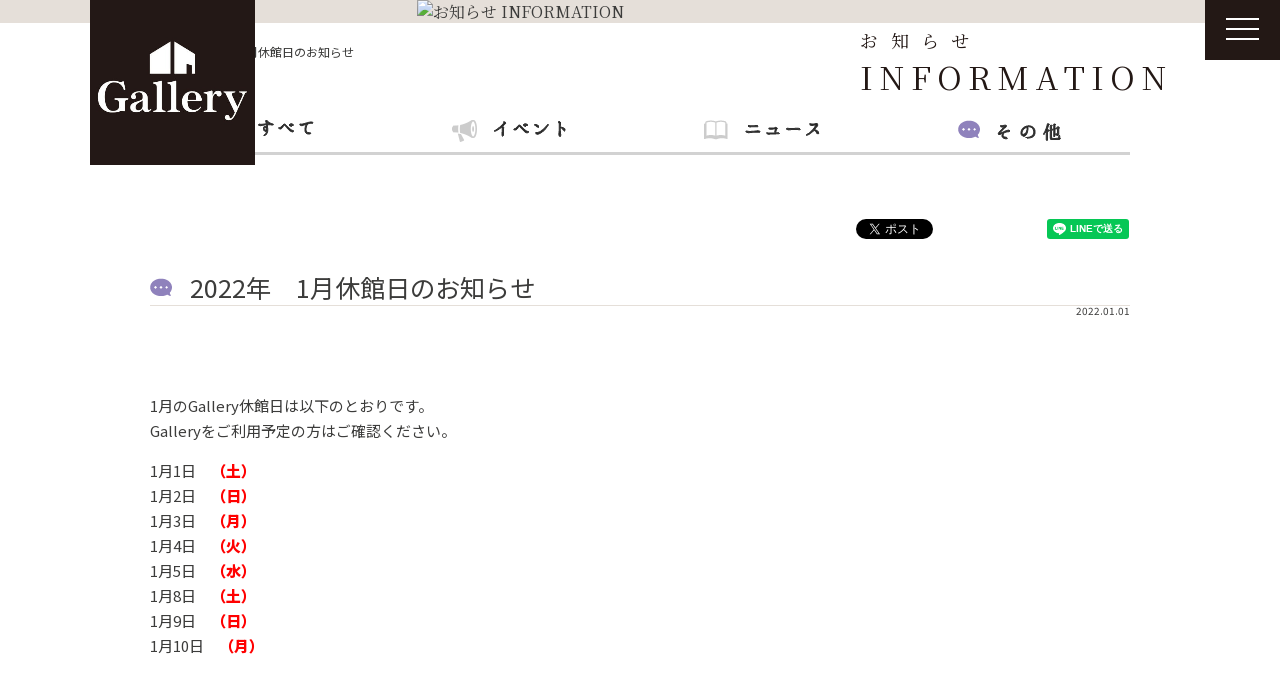

--- FILE ---
content_type: text/html; charset=UTF-8
request_url: https://www.sanwa-gallery.com/2022/01/01/2022%E5%B9%B4%E3%80%801%E6%9C%88%E4%BC%91%E9%A4%A8%E6%97%A5%E3%81%AE%E3%81%8A%E7%9F%A5%E3%82%89%E3%81%9B/
body_size: 10362
content:
<!doctype html>
<html>
<meta charset="utf-8">
<meta http-equiv="X-UA-Compatible" content="IE=Edge" />
<meta name="p:domain_verify" content="41a0eb53ed0a565b9fcdb097a605ec34" />
<meta property="og:type" content="website" />
<meta property="og:locale" content="ja_JP">
<meta name="viewport" content="width=device-width">
<meta name="format-detection" content="telephone=no">

<link rel="shortcut icon" type="image/vnd.microsoft.icon" href="https://www.sanwa-gallery.com/cms/wp-content/themes/gallery/assets/img/favicon.ico">

<link rel="apple-touch-icon" sizes="180x180" href="https://www.sanwa-gallery.com/cms/wp-content/themes/gallery/assets/img/icon.png">
<link rel="apple-touch-icon-precomposed" href="https://www.sanwa-gallery.com/cms/wp-content/themes/gallery/assets/img/icon.png">

<meta name="twitter:card" content="summary_large_image" />
<meta name="twitter:image" content="https://www.sanwa-gallery.com/cms/wp-content/themes/gallery/assets/img/fb.jpg">
<meta property="og:image" content="https://www.sanwa-gallery.com/cms/wp-content/themes/gallery/assets/img/fb.jpg">
<meta property="og:image:width" content="600" />
<meta property="og:image:height" content="315" />
<meta property="og:url" content="https://www.sanwa-gallery.com">
<meta property="og:description" content="「Gallery UBE」では、暮らしをかたちづくるインテリアだからこそ、お客様が心から納得できるものをお届けしたい。そんな想いを胸に、コーディネートをご提案しています。家具やオーダーカーテンetc・・インテリアセレクトショップGalleryUBEにお任せください。">
<meta name="twitter:description" content="「Gallery UBE」では、暮らしをかたちづくるインテリアだからこそ、お客様が心から納得できるものをお届けしたい。そんな想いを胸に、コーディネートをご提案しています。家具やオーダーカーテンetc・・インテリアセレクトショップGalleryUBEにお任せください。">
<meta property="og:title" content="帰りたくなる家具がここにある～心地よい毎日を、上質なインテリアと共に～　| 三和 GalleryUBE ギャラリー宇部 | 山口県">
<meta property="og:site_name" content="帰りたくなる家具がここにある～心地よい毎日を、上質なインテリアと共に～　| 三和 GalleryUBE ギャラリー宇部 | 山口県">
<meta name="twitter:title" content="帰りたくなる家具がここにある～心地よい毎日を、上質なインテリアと共に～　| 三和 GalleryUBE ギャラリー宇部 | 山口県">

<meta name="keywords" content="ギャラリー宇部,GalleryUBE,三和ギャラリー,家具,オーダーカーテン,照明，テーブルウェア，インテリア,ライフプラン,住宅相談,山口県">
<meta name="description" content="「Gallery UBE」では、暮らしをかたちづくるインテリアだからこそ、お客様が心から納得できるものをお届けしたい。そんな想いを胸に、コーディネートをご提案しています。家具やオーダーカーテンetc・・インテリアセレクトショップGalleryUBEにお任せください。">

<link rel="stylesheet" href="https://cdnjs.cloudflare.com/ajax/libs/10up-sanitize.css/10.0.0/sanitize.min.css">
<link rel="stylesheet" href="https://www.sanwa-gallery.com/cms/wp-content/themes/gallery/assets/css/common.css?20260121183542">
  <link rel="stylesheet" href="https://www.sanwa-gallery.com/cms/wp-content/themes/gallery/assets/css/style.css?20260121183542">
<link rel="stylesheet" media="screen and (max-width: 640px)" href="https://www.sanwa-gallery.com/cms/wp-content/themes/gallery/assets/css/sp.css?20260121183542">

<title>2022年　1月休館日のお知らせ | 帰りたくなる家具がここにある～心地よい毎日を、上質なインテリアと共に～　| 三和 GalleryUBE ギャラリー宇部 | 山口県</title>
<meta name='robots' content='max-image-preview:large' />
	<style>img:is([sizes="auto" i], [sizes^="auto," i]) { contain-intrinsic-size: 3000px 1500px }</style>
	<link rel='stylesheet' id='wp-block-library-css' href='https://www.sanwa-gallery.com/cms/wp-includes/css/dist/block-library/style.min.css?ver=6.7.4' type='text/css' media='all' />
<style id='classic-theme-styles-inline-css' type='text/css'>
/*! This file is auto-generated */
.wp-block-button__link{color:#fff;background-color:#32373c;border-radius:9999px;box-shadow:none;text-decoration:none;padding:calc(.667em + 2px) calc(1.333em + 2px);font-size:1.125em}.wp-block-file__button{background:#32373c;color:#fff;text-decoration:none}
</style>
<style id='global-styles-inline-css' type='text/css'>
:root{--wp--preset--aspect-ratio--square: 1;--wp--preset--aspect-ratio--4-3: 4/3;--wp--preset--aspect-ratio--3-4: 3/4;--wp--preset--aspect-ratio--3-2: 3/2;--wp--preset--aspect-ratio--2-3: 2/3;--wp--preset--aspect-ratio--16-9: 16/9;--wp--preset--aspect-ratio--9-16: 9/16;--wp--preset--color--black: #000000;--wp--preset--color--cyan-bluish-gray: #abb8c3;--wp--preset--color--white: #ffffff;--wp--preset--color--pale-pink: #f78da7;--wp--preset--color--vivid-red: #cf2e2e;--wp--preset--color--luminous-vivid-orange: #ff6900;--wp--preset--color--luminous-vivid-amber: #fcb900;--wp--preset--color--light-green-cyan: #7bdcb5;--wp--preset--color--vivid-green-cyan: #00d084;--wp--preset--color--pale-cyan-blue: #8ed1fc;--wp--preset--color--vivid-cyan-blue: #0693e3;--wp--preset--color--vivid-purple: #9b51e0;--wp--preset--gradient--vivid-cyan-blue-to-vivid-purple: linear-gradient(135deg,rgba(6,147,227,1) 0%,rgb(155,81,224) 100%);--wp--preset--gradient--light-green-cyan-to-vivid-green-cyan: linear-gradient(135deg,rgb(122,220,180) 0%,rgb(0,208,130) 100%);--wp--preset--gradient--luminous-vivid-amber-to-luminous-vivid-orange: linear-gradient(135deg,rgba(252,185,0,1) 0%,rgba(255,105,0,1) 100%);--wp--preset--gradient--luminous-vivid-orange-to-vivid-red: linear-gradient(135deg,rgba(255,105,0,1) 0%,rgb(207,46,46) 100%);--wp--preset--gradient--very-light-gray-to-cyan-bluish-gray: linear-gradient(135deg,rgb(238,238,238) 0%,rgb(169,184,195) 100%);--wp--preset--gradient--cool-to-warm-spectrum: linear-gradient(135deg,rgb(74,234,220) 0%,rgb(151,120,209) 20%,rgb(207,42,186) 40%,rgb(238,44,130) 60%,rgb(251,105,98) 80%,rgb(254,248,76) 100%);--wp--preset--gradient--blush-light-purple: linear-gradient(135deg,rgb(255,206,236) 0%,rgb(152,150,240) 100%);--wp--preset--gradient--blush-bordeaux: linear-gradient(135deg,rgb(254,205,165) 0%,rgb(254,45,45) 50%,rgb(107,0,62) 100%);--wp--preset--gradient--luminous-dusk: linear-gradient(135deg,rgb(255,203,112) 0%,rgb(199,81,192) 50%,rgb(65,88,208) 100%);--wp--preset--gradient--pale-ocean: linear-gradient(135deg,rgb(255,245,203) 0%,rgb(182,227,212) 50%,rgb(51,167,181) 100%);--wp--preset--gradient--electric-grass: linear-gradient(135deg,rgb(202,248,128) 0%,rgb(113,206,126) 100%);--wp--preset--gradient--midnight: linear-gradient(135deg,rgb(2,3,129) 0%,rgb(40,116,252) 100%);--wp--preset--font-size--small: 13px;--wp--preset--font-size--medium: 20px;--wp--preset--font-size--large: 36px;--wp--preset--font-size--x-large: 42px;--wp--preset--spacing--20: 0.44rem;--wp--preset--spacing--30: 0.67rem;--wp--preset--spacing--40: 1rem;--wp--preset--spacing--50: 1.5rem;--wp--preset--spacing--60: 2.25rem;--wp--preset--spacing--70: 3.38rem;--wp--preset--spacing--80: 5.06rem;--wp--preset--shadow--natural: 6px 6px 9px rgba(0, 0, 0, 0.2);--wp--preset--shadow--deep: 12px 12px 50px rgba(0, 0, 0, 0.4);--wp--preset--shadow--sharp: 6px 6px 0px rgba(0, 0, 0, 0.2);--wp--preset--shadow--outlined: 6px 6px 0px -3px rgba(255, 255, 255, 1), 6px 6px rgba(0, 0, 0, 1);--wp--preset--shadow--crisp: 6px 6px 0px rgba(0, 0, 0, 1);}:where(.is-layout-flex){gap: 0.5em;}:where(.is-layout-grid){gap: 0.5em;}body .is-layout-flex{display: flex;}.is-layout-flex{flex-wrap: wrap;align-items: center;}.is-layout-flex > :is(*, div){margin: 0;}body .is-layout-grid{display: grid;}.is-layout-grid > :is(*, div){margin: 0;}:where(.wp-block-columns.is-layout-flex){gap: 2em;}:where(.wp-block-columns.is-layout-grid){gap: 2em;}:where(.wp-block-post-template.is-layout-flex){gap: 1.25em;}:where(.wp-block-post-template.is-layout-grid){gap: 1.25em;}.has-black-color{color: var(--wp--preset--color--black) !important;}.has-cyan-bluish-gray-color{color: var(--wp--preset--color--cyan-bluish-gray) !important;}.has-white-color{color: var(--wp--preset--color--white) !important;}.has-pale-pink-color{color: var(--wp--preset--color--pale-pink) !important;}.has-vivid-red-color{color: var(--wp--preset--color--vivid-red) !important;}.has-luminous-vivid-orange-color{color: var(--wp--preset--color--luminous-vivid-orange) !important;}.has-luminous-vivid-amber-color{color: var(--wp--preset--color--luminous-vivid-amber) !important;}.has-light-green-cyan-color{color: var(--wp--preset--color--light-green-cyan) !important;}.has-vivid-green-cyan-color{color: var(--wp--preset--color--vivid-green-cyan) !important;}.has-pale-cyan-blue-color{color: var(--wp--preset--color--pale-cyan-blue) !important;}.has-vivid-cyan-blue-color{color: var(--wp--preset--color--vivid-cyan-blue) !important;}.has-vivid-purple-color{color: var(--wp--preset--color--vivid-purple) !important;}.has-black-background-color{background-color: var(--wp--preset--color--black) !important;}.has-cyan-bluish-gray-background-color{background-color: var(--wp--preset--color--cyan-bluish-gray) !important;}.has-white-background-color{background-color: var(--wp--preset--color--white) !important;}.has-pale-pink-background-color{background-color: var(--wp--preset--color--pale-pink) !important;}.has-vivid-red-background-color{background-color: var(--wp--preset--color--vivid-red) !important;}.has-luminous-vivid-orange-background-color{background-color: var(--wp--preset--color--luminous-vivid-orange) !important;}.has-luminous-vivid-amber-background-color{background-color: var(--wp--preset--color--luminous-vivid-amber) !important;}.has-light-green-cyan-background-color{background-color: var(--wp--preset--color--light-green-cyan) !important;}.has-vivid-green-cyan-background-color{background-color: var(--wp--preset--color--vivid-green-cyan) !important;}.has-pale-cyan-blue-background-color{background-color: var(--wp--preset--color--pale-cyan-blue) !important;}.has-vivid-cyan-blue-background-color{background-color: var(--wp--preset--color--vivid-cyan-blue) !important;}.has-vivid-purple-background-color{background-color: var(--wp--preset--color--vivid-purple) !important;}.has-black-border-color{border-color: var(--wp--preset--color--black) !important;}.has-cyan-bluish-gray-border-color{border-color: var(--wp--preset--color--cyan-bluish-gray) !important;}.has-white-border-color{border-color: var(--wp--preset--color--white) !important;}.has-pale-pink-border-color{border-color: var(--wp--preset--color--pale-pink) !important;}.has-vivid-red-border-color{border-color: var(--wp--preset--color--vivid-red) !important;}.has-luminous-vivid-orange-border-color{border-color: var(--wp--preset--color--luminous-vivid-orange) !important;}.has-luminous-vivid-amber-border-color{border-color: var(--wp--preset--color--luminous-vivid-amber) !important;}.has-light-green-cyan-border-color{border-color: var(--wp--preset--color--light-green-cyan) !important;}.has-vivid-green-cyan-border-color{border-color: var(--wp--preset--color--vivid-green-cyan) !important;}.has-pale-cyan-blue-border-color{border-color: var(--wp--preset--color--pale-cyan-blue) !important;}.has-vivid-cyan-blue-border-color{border-color: var(--wp--preset--color--vivid-cyan-blue) !important;}.has-vivid-purple-border-color{border-color: var(--wp--preset--color--vivid-purple) !important;}.has-vivid-cyan-blue-to-vivid-purple-gradient-background{background: var(--wp--preset--gradient--vivid-cyan-blue-to-vivid-purple) !important;}.has-light-green-cyan-to-vivid-green-cyan-gradient-background{background: var(--wp--preset--gradient--light-green-cyan-to-vivid-green-cyan) !important;}.has-luminous-vivid-amber-to-luminous-vivid-orange-gradient-background{background: var(--wp--preset--gradient--luminous-vivid-amber-to-luminous-vivid-orange) !important;}.has-luminous-vivid-orange-to-vivid-red-gradient-background{background: var(--wp--preset--gradient--luminous-vivid-orange-to-vivid-red) !important;}.has-very-light-gray-to-cyan-bluish-gray-gradient-background{background: var(--wp--preset--gradient--very-light-gray-to-cyan-bluish-gray) !important;}.has-cool-to-warm-spectrum-gradient-background{background: var(--wp--preset--gradient--cool-to-warm-spectrum) !important;}.has-blush-light-purple-gradient-background{background: var(--wp--preset--gradient--blush-light-purple) !important;}.has-blush-bordeaux-gradient-background{background: var(--wp--preset--gradient--blush-bordeaux) !important;}.has-luminous-dusk-gradient-background{background: var(--wp--preset--gradient--luminous-dusk) !important;}.has-pale-ocean-gradient-background{background: var(--wp--preset--gradient--pale-ocean) !important;}.has-electric-grass-gradient-background{background: var(--wp--preset--gradient--electric-grass) !important;}.has-midnight-gradient-background{background: var(--wp--preset--gradient--midnight) !important;}.has-small-font-size{font-size: var(--wp--preset--font-size--small) !important;}.has-medium-font-size{font-size: var(--wp--preset--font-size--medium) !important;}.has-large-font-size{font-size: var(--wp--preset--font-size--large) !important;}.has-x-large-font-size{font-size: var(--wp--preset--font-size--x-large) !important;}
:where(.wp-block-post-template.is-layout-flex){gap: 1.25em;}:where(.wp-block-post-template.is-layout-grid){gap: 1.25em;}
:where(.wp-block-columns.is-layout-flex){gap: 2em;}:where(.wp-block-columns.is-layout-grid){gap: 2em;}
:root :where(.wp-block-pullquote){font-size: 1.5em;line-height: 1.6;}
</style>
<link rel='stylesheet' id='wpsbc-style-css' href='https://www.sanwa-gallery.com/cms/wp-content/plugins/wp-simple-booking-calendar/assets/css/style-front-end.min.css?ver=2.0.15' type='text/css' media='all' />
<link rel='stylesheet' id='dashicons-css' href='https://www.sanwa-gallery.com/cms/wp-includes/css/dashicons.min.css?ver=6.7.4' type='text/css' media='all' />
<link rel='stylesheet' id='wp-pagenavi-css' href='https://www.sanwa-gallery.com/cms/wp-content/plugins/wp-pagenavi/pagenavi-css.css?ver=2.70' type='text/css' media='all' />
<script type="text/javascript" src="https://www.sanwa-gallery.com/cms/wp-includes/js/jquery/jquery.min.js?ver=3.7.1" id="jquery-core-js"></script>
<script type="text/javascript" src="https://www.sanwa-gallery.com/cms/wp-includes/js/jquery/jquery-migrate.min.js?ver=3.4.1" id="jquery-migrate-js"></script>
<link rel="https://api.w.org/" href="https://www.sanwa-gallery.com/wp-json/" /><link rel="alternate" title="JSON" type="application/json" href="https://www.sanwa-gallery.com/wp-json/wp/v2/posts/30342" /><link rel="EditURI" type="application/rsd+xml" title="RSD" href="https://www.sanwa-gallery.com/cms/xmlrpc.php?rsd" />
<meta name="generator" content="WordPress 6.7.4" />
<link rel="canonical" href="https://www.sanwa-gallery.com/2022/01/01/2022%e5%b9%b4%e3%80%801%e6%9c%88%e4%bc%91%e9%a4%a8%e6%97%a5%e3%81%ae%e3%81%8a%e7%9f%a5%e3%82%89%e3%81%9b/" />
<link rel='shortlink' href='https://www.sanwa-gallery.com/?p=30342' />
<link rel="alternate" title="oEmbed (JSON)" type="application/json+oembed" href="https://www.sanwa-gallery.com/wp-json/oembed/1.0/embed?url=https%3A%2F%2Fwww.sanwa-gallery.com%2F2022%2F01%2F01%2F2022%25e5%25b9%25b4%25e3%2580%25801%25e6%259c%2588%25e4%25bc%2591%25e9%25a4%25a8%25e6%2597%25a5%25e3%2581%25ae%25e3%2581%258a%25e7%259f%25a5%25e3%2582%2589%25e3%2581%259b%2F" />
<link rel="alternate" title="oEmbed (XML)" type="text/xml+oembed" href="https://www.sanwa-gallery.com/wp-json/oembed/1.0/embed?url=https%3A%2F%2Fwww.sanwa-gallery.com%2F2022%2F01%2F01%2F2022%25e5%25b9%25b4%25e3%2580%25801%25e6%259c%2588%25e4%25bc%2591%25e9%25a4%25a8%25e6%2597%25a5%25e3%2581%25ae%25e3%2581%258a%25e7%259f%25a5%25e3%2582%2589%25e3%2581%259b%2F&#038;format=xml" />
<link rel="icon" href="https://www.sanwa-gallery.com/cms/wp-content/uploads/2024/01/logo-150x150.jpg" sizes="32x32" />
<link rel="icon" href="https://www.sanwa-gallery.com/cms/wp-content/uploads/2024/01/logo-300x300.jpg" sizes="192x192" />
<link rel="apple-touch-icon" href="https://www.sanwa-gallery.com/cms/wp-content/uploads/2024/01/logo-300x300.jpg" />
<meta name="msapplication-TileImage" content="https://www.sanwa-gallery.com/cms/wp-content/uploads/2024/01/logo-300x300.jpg" />

<head prefix="og: http://ogp.me/ns# fb: http://ogp.me/ns/fb# website: http://ogp.me/ns/website#">
 <!-- Global site tag (gtag.js) - Google Analytics -->
<script async src="https://www.googletagmanager.com/gtag/js?id=G-1Q91N3GN8N"></script>
<script>
  window.dataLayer = window.dataLayer || [];
  function gtag(){dataLayer.push(arguments);}
  gtag('js', new Date());

  gtag('config', 'G-1Q91N3GN8N');
  gtag('config', 'UA-52392276-33');
</script>

</head>


<body data-rsssl=1 class="info drawer drawer--right">
  <header class="header">
    <div class="header__in">
      <h1 class="header__logo">
        <a href="https://www.sanwa-gallery.com"><img src="https://www.sanwa-gallery.com/cms/wp-content/themes/gallery/assets/img/common/logo.jpg" alt="理想の「すまいづくり」を実現するショールーム | 三和 Gallery UBE | 山口県" width="212"></a>
      </h1>
              <div class="page-ttl">
  <h1 class="page-ttl__this">
    <span class="page-ttl__spell">お知らせ</span>
    INFORMATION  </h1>
  <p class="page-ttl__img">
		    <img src="https://www.sanwa-gallery.com/cms/wp-content/themes/gallery/assets/img/<br />
<b>Warning</b>:  Undefined variable $pageimg in <b>/home/sanwamotox/sanwa-gallery.com/public_html/cms/wp-content/themes/gallery/mdl-page-ttl.php</b> on line <b>101</b><br />
info/<br />
<b>Warning</b>:  Undefined variable $pageimg in <b>/home/sanwamotox/sanwa-gallery.com/public_html/cms/wp-content/themes/gallery/mdl-page-ttl.php</b> on line <b>101</b><br />
info_mainimg.png" alt="お知らせ INFORMATION" width="" height="">
		  </p>
</div><!-- /.page-ttl -->            <!-- ここにヘッダー画像  -->

    </div><!-- /.in-with -->
  </header>
  <nav class="dr-nav">
    <button type="button" class="drawer-toggle drawer-hamburger">
      <span class="sr-only">toggle navigation</span>
      <span class="drawer-hamburger-icon"></span>
    </button>
    <nav class="drawer-nav" role="navigation">
      <div class="dr-nav__in">
        <ul class="dr-nav__list">
          <li><a href="https://www.sanwa-gallery.com">HOME</a></li>
          <li><a href="https://www.sanwa-gallery.com/concept/">コンセプト</a></li>
          <li><a href="https://www.sanwa-gallery.com/furniture/">家具</a></li>
          <li><a href="https://www.sanwa-gallery.com/curtain/">カーテン</a></li>
          <li><a href="https://www.sanwa-gallery.com/lighting/">ライティング</a></li>
          <li><a href="https://www.sanwa-gallery.com/theater/">シアター</a></li>
        </ul><!-- /.dr-nav__list -->
        <ul class="dr-nav__list">
          <li><a href="https://www.sanwa-gallery.com/tablewear/">テーブルウェア</a></li>
          <li><a href="https://www.sanwa-gallery.com/info/">NEWS</a></li>
          <li><a href="https://www.sanwa-gallery.com/10mado/">住宅相談窓口</a></li>
          <li><a href="https://www.sanwa-gallery.com/guide/">ご利用案内</a></li>
          <li><a href="https://www.sanwa-gallery.com/contact/">お問合せ</a></li>
					<li><a href="https://www.sanwa-gallery.com/column/">column</a></li>
			 		<li><a href="https://www.sanwa-gallery.com/blog/">Staff Blog</a></li>
					
        </ul><!-- /.dr-nav__list -->
      </div><!-- /.dr-nav__in -->
      <div class="dr-nav__in">
        <p class="dr-nav__tel">
          <a href="tel:0836541130"><i class="fas fa-phone-volume"></i>0836-54-1130</a>
        </p><!-- /.dr-nav__tel -->
        <p class="dr-nav__time">
          <i class="fas fa-clock"></i>9：00〜17：00
        </p><!-- /.dr-nav__time -->
        <p class="dr-nav__mail">
          MAIL：<a href="&#109;&#97;&#105;&#108;&#116;&#111;&#58;&#103;&#97;&#108;&#108;&#101;&#114;&#121;&#45;&#117;&#98;&#101;&#64;&#115;&#97;&#110;&#119;&#97;&#45;&#99;&#111;&#46;&#106;&#112;">&#103;&#97;&#108;&#108;&#101;&#114;&#121;&#45;&#117;&#98;&#101;&#64;&#115;&#97;&#110;&#119;&#97;&#45;&#99;&#111;&#46;&#106;&#112;</a>
        </p><!-- /.dr-nav__mail -->
        <div class="dr-nav__cal">
          <!-- <p class="dr-nav__cal-ttl">【Gallery UBE ご予約状況】</p>/.dr-nav__cal-ttl -->
          <div class="wpsbc-container wpsbc-calendar-1" data-id="1" data-show_title="0" data-show_legend="0" data-legend_position="side" data-show_button_navigation="1" data-current_year="2026" data-current_month="1" data-language="ja" data-min_width="200" data-max_width="380" ><div class="wpsbc-calendars-wrapper "><div class="wpsbc-calendars"><div class="wpsbc-calendar"><div class="wpsbc-calendar-header wpsbc-heading"><div class="wpsbc-calendar-header-navigation"><a href="#" class="wpsbc-prev"><span class="wpsbc-arrow"></span></a><div class="wpsbc-select-container"><select><option value="1760486400" >2025 10月</option><option value="1763164800" >2025 11月</option><option value="1765756800" >2025 12月</option><option value="1768435200"  selected='selected'>2026 1月</option><option value="1771113600" >2026 2月</option><option value="1773532800" >2026 3月</option><option value="1776211200" >2026 4月</option><option value="1778803200" >2026 5月</option><option value="1781481600" >2026 6月</option><option value="1784073600" >2026 7月</option><option value="1786752000" >2026 8月</option><option value="1789430400" >2026 9月</option><option value="1792022400" >2026 10月</option><option value="1794700800" >2026 11月</option><option value="1797292800" >2026 12月</option><option value="1799971200" >2027 1月</option></select></div><a href="#" class="wpsbc-next"><span class="wpsbc-arrow"></span></a></div></div><div class="wpsbc-calendar-wrapper"><table><thead><tr><th>月</th><th>火</th><th>水</th><th>木</th><th>金</th><th>土</th><th>日</th></tr></thead><tbody><tr><td><div class="wpsbc-date  wpsbc-gap" ><div class="wpsbc-date-inner"></div></div></td><td><div class="wpsbc-date  wpsbc-gap" ><div class="wpsbc-date-inner"></div></div></td><td><div class="wpsbc-date  wpsbc-gap" ><div class="wpsbc-date-inner"></div></div></td><td><div class="wpsbc-date wpsbc-legend-item-2 " data-year="2026" data-month="1" data-day="1"><div class="wpsbc-legend-item-icon wpsbc-legend-item-icon-2" data-type="single"><div class="wpsbc-legend-item-icon-color" ></div><div class="wpsbc-legend-item-icon-color" ></div></div><div class="wpsbc-date-inner"><span class="wpsbc-date-number">1</span></div></div></td><td><div class="wpsbc-date wpsbc-legend-item-2 " data-year="2026" data-month="1" data-day="2"><div class="wpsbc-legend-item-icon wpsbc-legend-item-icon-2" data-type="single"><div class="wpsbc-legend-item-icon-color" ></div><div class="wpsbc-legend-item-icon-color" ></div></div><div class="wpsbc-date-inner"><span class="wpsbc-date-number">2</span></div></div></td><td><div class="wpsbc-date wpsbc-legend-item-2 " data-year="2026" data-month="1" data-day="3"><div class="wpsbc-legend-item-icon wpsbc-legend-item-icon-2" data-type="single"><div class="wpsbc-legend-item-icon-color" ></div><div class="wpsbc-legend-item-icon-color" ></div></div><div class="wpsbc-date-inner"><span class="wpsbc-date-number">3</span></div></div></td><td><div class="wpsbc-date wpsbc-legend-item-2 " data-year="2026" data-month="1" data-day="4"><div class="wpsbc-legend-item-icon wpsbc-legend-item-icon-2" data-type="single"><div class="wpsbc-legend-item-icon-color" ></div><div class="wpsbc-legend-item-icon-color" ></div></div><div class="wpsbc-date-inner"><span class="wpsbc-date-number">4</span></div></div></td></tr><tr><td><div class="wpsbc-date wpsbc-legend-item-2 " data-year="2026" data-month="1" data-day="5"><div class="wpsbc-legend-item-icon wpsbc-legend-item-icon-2" data-type="single"><div class="wpsbc-legend-item-icon-color" ></div><div class="wpsbc-legend-item-icon-color" ></div></div><div class="wpsbc-date-inner"><span class="wpsbc-date-number">5</span></div></div></td><td><div class="wpsbc-date wpsbc-legend-item-1 " data-year="2026" data-month="1" data-day="6"><div class="wpsbc-legend-item-icon wpsbc-legend-item-icon-1" data-type="single"><div class="wpsbc-legend-item-icon-color" ></div><div class="wpsbc-legend-item-icon-color" ></div></div><div class="wpsbc-date-inner"><span class="wpsbc-date-number">6</span></div></div></td><td><div class="wpsbc-date wpsbc-legend-item-1 " data-year="2026" data-month="1" data-day="7"><div class="wpsbc-legend-item-icon wpsbc-legend-item-icon-1" data-type="single"><div class="wpsbc-legend-item-icon-color" ></div><div class="wpsbc-legend-item-icon-color" ></div></div><div class="wpsbc-date-inner"><span class="wpsbc-date-number">7</span></div></div></td><td><div class="wpsbc-date wpsbc-legend-item-1 " data-year="2026" data-month="1" data-day="8"><div class="wpsbc-legend-item-icon wpsbc-legend-item-icon-1" data-type="single"><div class="wpsbc-legend-item-icon-color" ></div><div class="wpsbc-legend-item-icon-color" ></div></div><div class="wpsbc-date-inner"><span class="wpsbc-date-number">8</span></div></div></td><td><div class="wpsbc-date wpsbc-legend-item-1 " data-year="2026" data-month="1" data-day="9"><div class="wpsbc-legend-item-icon wpsbc-legend-item-icon-1" data-type="single"><div class="wpsbc-legend-item-icon-color" ></div><div class="wpsbc-legend-item-icon-color" ></div></div><div class="wpsbc-date-inner"><span class="wpsbc-date-number">9</span></div></div></td><td><div class="wpsbc-date wpsbc-legend-item-2 " data-year="2026" data-month="1" data-day="10"><div class="wpsbc-legend-item-icon wpsbc-legend-item-icon-2" data-type="single"><div class="wpsbc-legend-item-icon-color" ></div><div class="wpsbc-legend-item-icon-color" ></div></div><div class="wpsbc-date-inner"><span class="wpsbc-date-number">10</span></div></div></td><td><div class="wpsbc-date wpsbc-legend-item-2 " data-year="2026" data-month="1" data-day="11"><div class="wpsbc-legend-item-icon wpsbc-legend-item-icon-2" data-type="single"><div class="wpsbc-legend-item-icon-color" ></div><div class="wpsbc-legend-item-icon-color" ></div></div><div class="wpsbc-date-inner"><span class="wpsbc-date-number">11</span></div></div></td></tr><tr><td><div class="wpsbc-date wpsbc-legend-item-2 " data-year="2026" data-month="1" data-day="12"><div class="wpsbc-legend-item-icon wpsbc-legend-item-icon-2" data-type="single"><div class="wpsbc-legend-item-icon-color" ></div><div class="wpsbc-legend-item-icon-color" ></div></div><div class="wpsbc-date-inner"><span class="wpsbc-date-number">12</span></div></div></td><td><div class="wpsbc-date wpsbc-legend-item-1 " data-year="2026" data-month="1" data-day="13"><div class="wpsbc-legend-item-icon wpsbc-legend-item-icon-1" data-type="single"><div class="wpsbc-legend-item-icon-color" ></div><div class="wpsbc-legend-item-icon-color" ></div></div><div class="wpsbc-date-inner"><span class="wpsbc-date-number">13</span></div></div></td><td><div class="wpsbc-date wpsbc-legend-item-1 " data-year="2026" data-month="1" data-day="14"><div class="wpsbc-legend-item-icon wpsbc-legend-item-icon-1" data-type="single"><div class="wpsbc-legend-item-icon-color" ></div><div class="wpsbc-legend-item-icon-color" ></div></div><div class="wpsbc-date-inner"><span class="wpsbc-date-number">14</span></div></div></td><td><div class="wpsbc-date wpsbc-legend-item-1 " data-year="2026" data-month="1" data-day="15"><div class="wpsbc-legend-item-icon wpsbc-legend-item-icon-1" data-type="single"><div class="wpsbc-legend-item-icon-color" ></div><div class="wpsbc-legend-item-icon-color" ></div></div><div class="wpsbc-date-inner"><span class="wpsbc-date-number">15</span></div></div></td><td><div class="wpsbc-date wpsbc-legend-item-1 " data-year="2026" data-month="1" data-day="16"><div class="wpsbc-legend-item-icon wpsbc-legend-item-icon-1" data-type="single"><div class="wpsbc-legend-item-icon-color" ></div><div class="wpsbc-legend-item-icon-color" ></div></div><div class="wpsbc-date-inner"><span class="wpsbc-date-number">16</span></div></div></td><td><div class="wpsbc-date wpsbc-legend-item-1 " data-year="2026" data-month="1" data-day="17"><div class="wpsbc-legend-item-icon wpsbc-legend-item-icon-1" data-type="single"><div class="wpsbc-legend-item-icon-color" ></div><div class="wpsbc-legend-item-icon-color" ></div></div><div class="wpsbc-date-inner"><span class="wpsbc-date-number">17</span></div></div></td><td><div class="wpsbc-date wpsbc-legend-item-1 " data-year="2026" data-month="1" data-day="18"><div class="wpsbc-legend-item-icon wpsbc-legend-item-icon-1" data-type="single"><div class="wpsbc-legend-item-icon-color" ></div><div class="wpsbc-legend-item-icon-color" ></div></div><div class="wpsbc-date-inner"><span class="wpsbc-date-number">18</span></div></div></td></tr><tr><td><div class="wpsbc-date wpsbc-legend-item-1 " data-year="2026" data-month="1" data-day="19"><div class="wpsbc-legend-item-icon wpsbc-legend-item-icon-1" data-type="single"><div class="wpsbc-legend-item-icon-color" ></div><div class="wpsbc-legend-item-icon-color" ></div></div><div class="wpsbc-date-inner"><span class="wpsbc-date-number">19</span></div></div></td><td><div class="wpsbc-date wpsbc-legend-item-1 " data-year="2026" data-month="1" data-day="20"><div class="wpsbc-legend-item-icon wpsbc-legend-item-icon-1" data-type="single"><div class="wpsbc-legend-item-icon-color" ></div><div class="wpsbc-legend-item-icon-color" ></div></div><div class="wpsbc-date-inner"><span class="wpsbc-date-number">20</span></div></div></td><td><div class="wpsbc-date wpsbc-legend-item-1 " data-year="2026" data-month="1" data-day="21"><div class="wpsbc-legend-item-icon wpsbc-legend-item-icon-1" data-type="single"><div class="wpsbc-legend-item-icon-color" ></div><div class="wpsbc-legend-item-icon-color" ></div></div><div class="wpsbc-date-inner"><span class="wpsbc-date-number">21</span></div></div></td><td><div class="wpsbc-date wpsbc-legend-item-1 " data-year="2026" data-month="1" data-day="22"><div class="wpsbc-legend-item-icon wpsbc-legend-item-icon-1" data-type="single"><div class="wpsbc-legend-item-icon-color" ></div><div class="wpsbc-legend-item-icon-color" ></div></div><div class="wpsbc-date-inner"><span class="wpsbc-date-number">22</span></div></div></td><td><div class="wpsbc-date wpsbc-legend-item-1 " data-year="2026" data-month="1" data-day="23"><div class="wpsbc-legend-item-icon wpsbc-legend-item-icon-1" data-type="single"><div class="wpsbc-legend-item-icon-color" ></div><div class="wpsbc-legend-item-icon-color" ></div></div><div class="wpsbc-date-inner"><span class="wpsbc-date-number">23</span></div></div></td><td><div class="wpsbc-date wpsbc-legend-item-1 " data-year="2026" data-month="1" data-day="24"><div class="wpsbc-legend-item-icon wpsbc-legend-item-icon-1" data-type="single"><div class="wpsbc-legend-item-icon-color" ></div><div class="wpsbc-legend-item-icon-color" ></div></div><div class="wpsbc-date-inner"><span class="wpsbc-date-number">24</span></div></div></td><td><div class="wpsbc-date wpsbc-legend-item-1 " data-year="2026" data-month="1" data-day="25"><div class="wpsbc-legend-item-icon wpsbc-legend-item-icon-1" data-type="single"><div class="wpsbc-legend-item-icon-color" ></div><div class="wpsbc-legend-item-icon-color" ></div></div><div class="wpsbc-date-inner"><span class="wpsbc-date-number">25</span></div></div></td></tr><tr><td><div class="wpsbc-date wpsbc-legend-item-1 " data-year="2026" data-month="1" data-day="26"><div class="wpsbc-legend-item-icon wpsbc-legend-item-icon-1" data-type="single"><div class="wpsbc-legend-item-icon-color" ></div><div class="wpsbc-legend-item-icon-color" ></div></div><div class="wpsbc-date-inner"><span class="wpsbc-date-number">26</span></div></div></td><td><div class="wpsbc-date wpsbc-legend-item-1 " data-year="2026" data-month="1" data-day="27"><div class="wpsbc-legend-item-icon wpsbc-legend-item-icon-1" data-type="single"><div class="wpsbc-legend-item-icon-color" ></div><div class="wpsbc-legend-item-icon-color" ></div></div><div class="wpsbc-date-inner"><span class="wpsbc-date-number">27</span></div></div></td><td><div class="wpsbc-date wpsbc-legend-item-1 " data-year="2026" data-month="1" data-day="28"><div class="wpsbc-legend-item-icon wpsbc-legend-item-icon-1" data-type="single"><div class="wpsbc-legend-item-icon-color" ></div><div class="wpsbc-legend-item-icon-color" ></div></div><div class="wpsbc-date-inner"><span class="wpsbc-date-number">28</span></div></div></td><td><div class="wpsbc-date wpsbc-legend-item-1 " data-year="2026" data-month="1" data-day="29"><div class="wpsbc-legend-item-icon wpsbc-legend-item-icon-1" data-type="single"><div class="wpsbc-legend-item-icon-color" ></div><div class="wpsbc-legend-item-icon-color" ></div></div><div class="wpsbc-date-inner"><span class="wpsbc-date-number">29</span></div></div></td><td><div class="wpsbc-date wpsbc-legend-item-1 " data-year="2026" data-month="1" data-day="30"><div class="wpsbc-legend-item-icon wpsbc-legend-item-icon-1" data-type="single"><div class="wpsbc-legend-item-icon-color" ></div><div class="wpsbc-legend-item-icon-color" ></div></div><div class="wpsbc-date-inner"><span class="wpsbc-date-number">30</span></div></div></td><td><div class="wpsbc-date wpsbc-legend-item-1 " data-year="2026" data-month="1" data-day="31"><div class="wpsbc-legend-item-icon wpsbc-legend-item-icon-1" data-type="single"><div class="wpsbc-legend-item-icon-color" ></div><div class="wpsbc-legend-item-icon-color" ></div></div><div class="wpsbc-date-inner"><span class="wpsbc-date-number">31</span></div></div></td><td><div class="wpsbc-date  wpsbc-gap" ><div class="wpsbc-date-inner"></div></div></td></tr></tbody></table></div></div></div></div><style>.wpsbc-container.wpsbc-calendar-1 .wpsbc-legend-item-icon-1 div:first-of-type { background-color: #ddffcc; }.wpsbc-container.wpsbc-calendar-1 .wpsbc-legend-item-icon-1 div:nth-of-type(2) { background-color: transparent; }.wpsbc-container.wpsbc-calendar-1 .wpsbc-legend-item-icon-1 div:first-of-type svg { fill: #ddffcc; }.wpsbc-container.wpsbc-calendar-1 .wpsbc-legend-item-icon-1 div:nth-of-type(2) svg { fill: transparent; }.wpsbc-container.wpsbc-calendar-1 .wpsbc-legend-item-icon-2 div:first-of-type { background-color: #ffc0bd; }.wpsbc-container.wpsbc-calendar-1 .wpsbc-legend-item-icon-2 div:nth-of-type(2) { background-color: transparent; }.wpsbc-container.wpsbc-calendar-1 .wpsbc-legend-item-icon-2 div:first-of-type svg { fill: #ffc0bd; }.wpsbc-container.wpsbc-calendar-1 .wpsbc-legend-item-icon-2 div:nth-of-type(2) svg { fill: transparent; }.wpsbc-container.wpsbc-calendar-1 .wpsbc-legend-item-icon-3 div:first-of-type { background-color: #fee2a0; }.wpsbc-container.wpsbc-calendar-1 .wpsbc-legend-item-icon-3 div:nth-of-type(2) { background-color: transparent; }.wpsbc-container.wpsbc-calendar-1 .wpsbc-legend-item-icon-3 div:first-of-type svg { fill: #fee2a0; }.wpsbc-container.wpsbc-calendar-1 .wpsbc-legend-item-icon-3 div:nth-of-type(2) svg { fill: transparent; }</style><div class="wpsbc-container-loaded" data-just-loaded="1"></div></div>          <p class="dr-nav__cal--txt">
            <span class="dr-nav__cal--color">　</span>はGalleryの休館日です。
          </p><!-- /.dr-nav__cal-txt -->
        </div><!-- /.dr-nav__cal -->
        <ul class="dr-nav__link">
          <li><a href="https://www.pinterest.jp/galleryube/" target="_blank">
              <img src="https://www.sanwa-gallery.com/cms/wp-content/themes/gallery/assets/img/common/btn_pinta.png" alt="Instagram" width="39">
            </a></li>
          <li><a href="https://www.instagram.com/gallery.ube/" target="_blank">
              <img src="https://www.sanwa-gallery.com/cms/wp-content/themes/gallery/assets/img/common/btn_insta.png" alt="Instagram" width="39">
            </a></li>
          <li><a href="https://www.facebook.com/galleryube/" target="_blank">
              <img src="https://www.sanwa-gallery.com/cms/wp-content/themes/gallery/assets/img/common/btn_fb.png" alt="フェイスブックページ" width="39">
            </a></li>
          <li><a href="https://www.sanwa-gallery.com/blog/">
              <img src="https://www.sanwa-gallery.com/cms/wp-content/themes/gallery/assets/img/common/btn_blog.png" alt="Gallery BLOG" width="150">
            </a></li>					
						
        </ul><!-- /.dr-nav__link -->
      </div><!-- /.dr-nav__in -->
    </nav>
  </nav>
  <main class="main">
          <div class="breadcrumbs" typeof="BreadcrumbList" vocab="https://schema.org/">
        <span property="itemListElement" typeof="ListItem"><a property="item" typeof="WebPage" title="Go to 帰りたくなる家具がここにある～心地よい毎日を、上質なインテリアと共に～　| 三和 GalleryUBE ギャラリー宇部 | 山口県." href="https://www.sanwa-gallery.com" class="home" ><span property="name">HOME</span></a><meta property="position" content="1"></span> &gt; <span property="itemListElement" typeof="ListItem"><a property="item" typeof="WebPage" title="Go to the その他 category archives." href="https://www.sanwa-gallery.com/category/others/" class="taxonomy category" ><span property="name">その他</span></a><meta property="position" content="2"></span> &gt; <span class="post post-post current-item">2022年　1月休館日のお知らせ</span>      </div><!-- /.breadcrumbs -->
    
  <div class="entry">

  <div id="category">
  <ul class="link-cat">
<!-- NOTE: タクソノミーのクラスが追加される・リンク先 -->
    <li class="all ">
      <a href="https://www.sanwa-gallery.com/info/">
        <img src="https://www.sanwa-gallery.com/cms/wp-content/themes/gallery/assets/img/info/btn-category-all.png" alt="インフォメーション">
      </a>
    </li>

    <li class="event <br />
<b>Warning</b>:  Undefined variable $taxonomy in <b>/home/sanwamotox/sanwa-gallery.com/public_html/cms/wp-content/themes/gallery/sidebar.php</b> on line <b>16</b><br />
">
      <a href="https://www.sanwa-gallery.com/category/event/">
        <img src="https://www.sanwa-gallery.com/cms/wp-content/themes/gallery/assets/img/info/btn-category-event.png" alt="イベント">
      </a>
      <ul class="cat-event">
        <li class="event01"><a href="https://www.sanwa-gallery.com/cat_event/event-ex/">展示会</a></li>
        <li class="event02"><a href="https://www.sanwa-gallery.com/cat_event/event-se/">セミナー</a></li>
        <li class="event03"><a href="https://www.sanwa-gallery.com/cat_event/event-sa/">参加型講座</a></li>
        <li class="event04"><a href="https://www.sanwa-gallery.com/cat_event/event-ot/">その他</a></li>
      </ul>
    </li>

    <li class="news ">
      <a href="https://www.sanwa-gallery.com/category/news/">
        <img src="https://www.sanwa-gallery.com/cms/wp-content/themes/gallery/assets/img/info/btn-category-news.png" alt="ニュース">
      </a>
    </li>

    <li class="others stay">
      <a href="https://www.sanwa-gallery.com/category/others/">
        <img src="https://www.sanwa-gallery.com/cms/wp-content/themes/gallery/assets/img/info/btn-category-others.png" alt="その他">
      </a>
    </li>

  </ul>

    <div class="btn-sns">
    <a href="https://twitter.com/share" class="twitter-share-button" data-lang="ja">ツイート</a>
    <script>
      ! function (d, s, id) {
        var js, fjs = d.getElementsByTagName(s)[0],
          p = /^http:/.test(d.location) ? 'http' : 'https';
        if (!d.getElementById(id)) {
          js = d.createElement(s);
          js.id = id;
          js.src = p + '://platform.twitter.com/widgets.js';
          fjs.parentNode.insertBefore(js, fjs);
        }
      }(document, 'script', 'twitter-wjs');
    </script>
    <iframe
      src="https://www.facebook.com/plugins/like.php?href=https://www.sanwa-gallery.com/2022/01/01/2022%E5%B9%B4%E3%80%801%E6%9C%88%E4%BC%91%E9%A4%A8%E6%97%A5%E3%81%AE%E3%81%8A%E7%9F%A5%E3%82%89%E3%81%9B/&width=106&layout=button_count&action=like&size=small&show_faces=false&share=false&height=21&appId=1675670379354012"
      width="106" height="21" style="border:none;overflow:hidden" scrolling="no" frameborder="0"
      allowTransparency="true"></iframe>
    <div class="line-it-button" style="display: none;" data-lang="ja" data-type="share-a"
      data-url="https://www.sanwa-gallery.com/2022/01/01/2022%E5%B9%B4%E3%80%801%E6%9C%88%E4%BC%91%E9%A4%A8%E6%97%A5%E3%81%AE%E3%81%8A%E7%9F%A5%E3%82%89%E3%81%9B/">
    </div>
    <script src="https://d.line-scdn.net/r/web/social-plugin/js/thirdparty/loader.min.js" async="async" defer="defer">
    </script>
  </div>
  </div>
      <h1 class="entry__ttl entry__ttl--others">2022年　1月休館日のお知らせ</h1>
    <!-- REVIEW: entry__ttl--all event news others が用意 -->
    <span class="entry__date">2022.01.01</span>

    <div class="entry__in">
      <p>1月のGallery休館日は以下のとおりです。<br />
Galleryをご利用予定の方はご確認ください。</p>
<p>1月1日　<span style="color: #ff0000;"><strong>（土）</strong></span><br />
1月2日　<strong><span style="color: #ff0000;">（日）</span><br />
</strong>1月3日<strong>　<span style="color: #ff0000;">（月）</span><br />
</strong>1月4日　<strong><span style="color: #ff0000;">（火）</span><br />
</strong>1月5日　<span style="color: #ff0000;"><strong>（水）</strong></span><br />
1月8日　<span style="color: #ff0000;"><strong>（土）</strong></span><br />
1月9日　<span style="color: #ff0000;"><strong>（日）<br />
</strong></span>1月10日<strong>　<span style="color: #ff0000;">（月）</span></strong></p>
    </div><!-- /.entry__in -->
    <div class="pager">
      <ul class="pager__single">
                <li class="pager__prev"><a href="https://www.sanwa-gallery.com/2021/12/01/2021%e5%b9%b4%e3%80%8012%e6%9c%88%e4%bc%91%e9%a4%a8%e6%97%a5%e3%81%ae%e3%81%8a%e7%9f%a5%e3%82%89%e3%81%9b/" rel="prev"><i class="fas fa-caret-left"></i> 2021年　12月休館日のお知らせ</a></li>
                        <li class="pager__next"><a href="https://www.sanwa-gallery.com/2022/01/13/10mado_workshopmatsuri/" rel="next">【じゅうmado】コラボレーション企… <i class="fas fa-caret-right"></i></a></li>
              </ul>
      <p class="pager__index"><a href="https://www.sanwa-gallery.com/info/">インフォメーション</a></p>
  </div>

    </div><!-- /.entry -->


  </main>
  <footer class="footer">
  	<p class="footer__logo">
  		<a href="https://www.sanwa-gallery.com"><img
  				src="https://www.sanwa-gallery.com/cms/wp-content/themes/gallery/assets/img/common/logo.jpg"
  				alt="Gallery UBE"></a>
  	</p><!-- /.footer__logo -->
  	<p class="footer__add">
  		【Gallery UBE】<br>
  		山口県宇部市西岐波区宇部臨空頭脳パーク13番<br>
  		9：00〜17：00
  	</p><!-- /.footer__add -->
  	<p class="footer__tel">
  		TEL：<a href="tel:0836541130">0836-54-1130</a>
  		<span>/</span>
  		FAX：0836-54-1131
  	</p><!-- /.footer__tel -->
  	<ul class="footer__link">
  		<li><a href="https://www.sanwa-gallery.com/contact/"><i
  					class="fas fa-envelope"></i>お問合せ</a></li>
  		<li><a href="https://goo.gl/maps/dCbwgJ9gaashhWsJ9" target="_blank"><i
  					class="fas fa-map-marker-alt"></i>Google
  				map</a></li>
  	</ul><!-- /.footer__list -->
  	<nav class="footer__nav">
  		<ul class="footer__list">
  			<li><a href="https://www.sanwa-gallery.com">HOME</a></li>
  			<li><a href="https://www.sanwa-gallery.com/info/">NEWS</a>
  			</li>
  			<li><a
  					href="https://www.sanwa-gallery.com/concept/">コンセプト</a>
  			</li>
  			<li><a
  					href="https://www.sanwa-gallery.com/furniture/">家具</a>
  			</li>
  			<li><a
  					href="https://www.sanwa-gallery.com/curtain/">カーテン</a>
  			</li>
  			<li><a
  					href="https://www.sanwa-gallery.com/lighting/">ライティング</a>
  			</li>
  			<li><a
  					href="https://www.sanwa-gallery.com/theater/">シアター</a>
  			</li>
  			<li><a
  					href="https://www.sanwa-gallery.com/tablewear/">テーブルウェア</a>
  			</li>
  		</ul><!-- /.footer__list -->
  		<ul class="footer__list">
  			<li><a href="https://www.sanwa-gallery.com/about/">会社案内</a>
  			</li>
  			<li><a
  					href="https://www.sanwa-gallery.com/10mado/">住宅相談窓口</a>
  			</li>
  			<li><a
  					href="https://www.sanwa-gallery.com/guide/">ご利用案内</a>
  			</li>
  			<li><a
  					href="https://www.sanwa-gallery.com/contact/">お問合せ</a>
  			</li>
  			<li><a
  					href="https://www.sanwa-gallery.com/privacy/">プライバシーポリシー</a>
  			</li>
  			<li><a
  					href="https://www.sanwa-gallery.com/link/">リンクについて</a>
  			</li>
  			<li><a
  					href="https://www.sanwa-gallery.com/sitemap/">サイトマップ</a>
  			</li>
  			<!--        <li><a href="https://www.sanwa-gallery.com/blog/">Gallery
  			Blog</a></li>-->

  		</ul><!-- /.footer__list -->

  		<ul class="footer__list">
  			<li><a
  					href="https://www.sanwa-gallery.com/column/">column</a>
  			</li>
  			<li><a href="https://www.sanwa-gallery.com/blog/">Staff
  					Blog</a></li>
  		</ul><!-- /.footer__list -->
  	</nav>

  	<small class="copyright">
  		&copy;
  		2015-2026  		Sanwa Co,.Ltd.
  	</small>
  </footer>
  </body>
  <link rel='stylesheet' id='tinyjpfont-styles-css' href='https://www.sanwa-gallery.com/cms/wp-content/plugins/japanese-font-for-tinymce/addfont.css?ver=6.7.4' type='text/css' media='all' />
<script type="text/javascript" src="https://www.sanwa-gallery.com/cms/wp-includes/js/jquery/ui/core.min.js?ver=1.13.3" id="jquery-ui-core-js"></script>
<script type="text/javascript" src="https://www.sanwa-gallery.com/cms/wp-includes/js/jquery/ui/datepicker.min.js?ver=1.13.3" id="jquery-ui-datepicker-js"></script>
<script type="text/javascript" id="jquery-ui-datepicker-js-after">
/* <![CDATA[ */
jQuery(function(jQuery){jQuery.datepicker.setDefaults({"closeText":"\u9589\u3058\u308b","currentText":"\u4eca\u65e5","monthNames":["1\u6708","2\u6708","3\u6708","4\u6708","5\u6708","6\u6708","7\u6708","8\u6708","9\u6708","10\u6708","11\u6708","12\u6708"],"monthNamesShort":["1\u6708","2\u6708","3\u6708","4\u6708","5\u6708","6\u6708","7\u6708","8\u6708","9\u6708","10\u6708","11\u6708","12\u6708"],"nextText":"\u6b21","prevText":"\u524d","dayNames":["\u65e5\u66dc\u65e5","\u6708\u66dc\u65e5","\u706b\u66dc\u65e5","\u6c34\u66dc\u65e5","\u6728\u66dc\u65e5","\u91d1\u66dc\u65e5","\u571f\u66dc\u65e5"],"dayNamesShort":["\u65e5","\u6708","\u706b","\u6c34","\u6728","\u91d1","\u571f"],"dayNamesMin":["\u65e5","\u6708","\u706b","\u6c34","\u6728","\u91d1","\u571f"],"dateFormat":"yy\u5e74mm\u6708d\u65e5","firstDay":1,"isRTL":false});});
/* ]]> */
</script>
<script type="text/javascript" id="wpsbc-script-js-extra">
/* <![CDATA[ */
var wpsbc = {"ajax_url":"https:\/\/www.sanwa-gallery.com\/cms\/wp-admin\/admin-ajax.php"};
/* ]]> */
</script>
<script type="text/javascript" src="https://www.sanwa-gallery.com/cms/wp-content/plugins/wp-simple-booking-calendar/assets/js/script-front-end.min.js?ver=2.0.15" id="wpsbc-script-js"></script>

  <script src="https://code.jquery.com/jquery-2.2.4.min.js"></script>

  <link rel="stylesheet" href="https://cdnjs.cloudflare.com/ajax/libs/drawer/3.2.2/css/drawer.min.css">
  <script src="https://cdnjs.cloudflare.com/ajax/libs/iScroll/5.2.0/iscroll.js"></script>
  <!-- <script src="https://cdnjs.cloudflare.com/ajax/libs/twitter-bootstrap/3.3.7/js/bootstrap.min.js"></script> -->
  <!-- drawrにDropDown追加 -->
  <script src="https://cdnjs.cloudflare.com/ajax/libs/twitter-bootstrap/4.3.1/js/bootstrap.min.js"></script>
  <script src="https://cdnjs.cloudflare.com/ajax/libs/drawer/3.2.2/js/drawer.min.js"></script>
  <script>
  	$('.drawer').drawer({
  		iscroll: {
  			// Configuring the iScroll
  			// https://github.com/cubiq/iscroll#configuring-the-iscroll
  			mouseWheel: false,
  			preventDefault: false
  		},
  	});
  </script>

  <script
  	src="https://www.sanwa-gallery.com/cms/wp-content/themes/gallery/assets/js/function.js">
  </script>

  <!-- トップページスライダー -->
  <link rel="stylesheet" href="https://unpkg.com/swiper/swiper-bundle.css">
  <link rel="stylesheet" href="https://unpkg.com/swiper/swiper-bundle.min.css">
  <script src="https://unpkg.com/swiper/swiper-bundle.js"></script>
  <script src="https://unpkg.com/swiper/swiper-bundle.min.js"></script>
      
  

  
  </html>